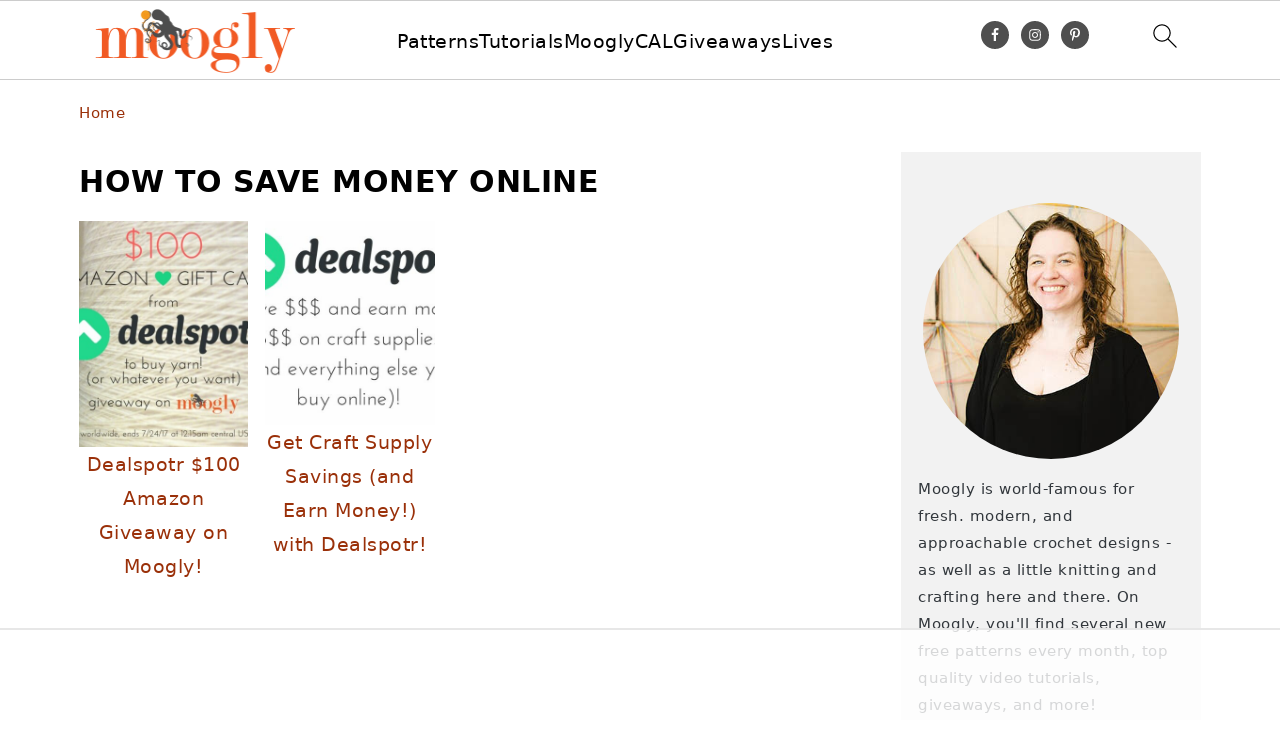

--- FILE ---
content_type: text/html
request_url: https://api.intentiq.com/profiles_engine/ProfilesEngineServlet?at=39&mi=10&dpi=936734067&pt=17&dpn=1&iiqidtype=2&iiqpcid=3ff92cd7-7d1f-42f9-a81c-ac75cd7de539&iiqpciddate=1769247219447&pcid=252d7524-886c-4a30-b4ca-c7dadbfed993&idtype=3&gdpr=0&japs=false&jaesc=0&jafc=0&jaensc=0&jsver=0.33&testGroup=A&source=pbjs&ABTestingConfigurationSource=group&abtg=A&vrref=https%3A%2F%2Fwww.mooglyblog.com
body_size: 55
content:
{"abPercentage":97,"adt":1,"ct":2,"isOptedOut":false,"data":{"eids":[]},"dbsaved":"false","ls":true,"cttl":86400000,"abTestUuid":"g_90961f92-4b8a-4569-82df-9b512da56d3f","tc":9,"sid":865145716}

--- FILE ---
content_type: text/html; charset=utf-8
request_url: https://www.google.com/recaptcha/api2/aframe
body_size: 268
content:
<!DOCTYPE HTML><html><head><meta http-equiv="content-type" content="text/html; charset=UTF-8"></head><body><script nonce="V5RqmfghSPlO987MZn3f0Q">/** Anti-fraud and anti-abuse applications only. See google.com/recaptcha */ try{var clients={'sodar':'https://pagead2.googlesyndication.com/pagead/sodar?'};window.addEventListener("message",function(a){try{if(a.source===window.parent){var b=JSON.parse(a.data);var c=clients[b['id']];if(c){var d=document.createElement('img');d.src=c+b['params']+'&rc='+(localStorage.getItem("rc::a")?sessionStorage.getItem("rc::b"):"");window.document.body.appendChild(d);sessionStorage.setItem("rc::e",parseInt(sessionStorage.getItem("rc::e")||0)+1);localStorage.setItem("rc::h",'1769247226055');}}}catch(b){}});window.parent.postMessage("_grecaptcha_ready", "*");}catch(b){}</script></body></html>

--- FILE ---
content_type: text/plain; charset=utf-8
request_url: https://ads.adthrive.com/http-api/cv2
body_size: 2871
content:
{"om":["0107o7j9","0av741zl","0iyi1awv","0pycs8g7","10011/68d08a8ac4d4d94099d36922607b5b50","10011/696e3bac3096f146f856b28ca77af4ef","10310289136970_462615644","10339426-5836008-0","10ua7afe","11142692","11896988","12010088","124843_10","13un7jsm","17_24104732","1891/84813","1h7yhpl7","1r7rfn75","2132:43993994","2132:45868998","222tsaq1","2249:650628523","2249:650650503","2249:650662457","2249:661004333","2249:677340715","2249:691925891","2249:703669956","2307:0gpaphas","2307:222tsaq1","2307:2rhihii2","2307:4etfwvf1","2307:5iujftaz","2307:5vb39qim","2307:7a0tg1yi","2307:7cogqhy0","2307:8dz0ovpk","2307:8orkh93v","2307:9d69c8kf","2307:9krcxphu","2307:9t6gmxuz","2307:a7wye4jw","2307:cv0h9mrv","2307:fbswp7rk","2307:g749lgab","2307:gdh74n5j","2307:gn3plkq1","2307:hfqgqvcv","2307:innyfbu3","2307:ixtrvado","2307:kpqczbyg","2307:lp37a2wq","2307:pi9dvb89","2307:plth4l1a","2307:r5pphbep","2307:s00uohbj","2307:u30fsj32","2307:u7p1kjgp","2307:w15c67ad","2307:wv55y51v","2307:xe5smv63","2307:xoqodiix","2307:y96tvrmt","2307:z2zvrgyz","2409_15064_70_85445179","2409_15064_70_85809050","2409_15064_70_85809052","2409_25495_176_CR52092921","2409_25495_176_CR52092923","2409_25495_176_CR52092956","2409_25495_176_CR52150651","2409_25495_176_CR52153849","2409_25495_176_CR52175340","2409_25495_176_CR52186411","242366065","242408891","242695853","2636_1101777_7764-1036201","2636_1101777_7764-1036209","2662_200562_8182933","2676:86739499","2676:86739702","28925636","28933536","29402249","29414696","306_24104675","306_24696312","32296843","33604490","3490:CR52092921","3490:CR52092923","3646_185414_T26335189","3658_15038_7ju85h9b","3658_18008_hswgcqif","3658_203382_y96tvrmt","3LMBEkP-wis","3k7l4b1y","409_216396","409_225980","409_225983","409_225988","409_226336","409_227223","409_227224","409_227226","42604842","439246469228","44429836","44629254","47869802","481703827","485027845327","4fk9nxse","51372397","51372410","514912","52321815","53v6aquw","54035274","54336018","5504:203929","5504:203940","5510:bxx2ali1","5510:eq675jr3","5510:u56k46eo","5510:vkztsyop","55167461","55763524","557_409_216396","557_409_220139","557_409_220149","557_409_220153","557_409_220159","557_409_220171","557_409_228054","557_409_228055","557_409_228059","557_409_228064","557_409_228065","557_409_228077","557_409_228079","557_409_228089","560_74_18268080","564549740","57173285","5s8wi8hf","61085224","61916211","61916223","61916225","61916229","61926845","61932920","61945716","620646535425","6226507991","6226530649","627309159","627506494","628153173","628444433","628456382","628622178","628622250","628683371","628687043","628687157","628687463","628803013","628841673","629009180","629168010","629171196","629171202","62971378","630928655","6365_61796_785451798380","651637461","663293679","663293761","683738007","683738706","684492634","694912939","697189874","697525780","697525781","697525791","697525795","697525805","697525824","699093899","699753201","6nj9wt54","6rbncy53","700109389","700109399","702423494","704052496","704511298","705115233","705115263","705115442","705115523","705116861","705117050","705119942","705127202","70_85690519","70_86082701","70_86082991","7354_138543_85445183","7354_138543_85809010","74wv3qdx","79482169","7cmeqmw8","7ncvml6v","7s82759r","7vplnmf7","7x298b3th35","7xb3th35","8152859","8152878","8152879","82133858","82133859","82_7764-1036209","82_7764-1036210","83443889","85393219","85943196","86082782","86088019","86509229","8831024240_564549740","8dz0ovpk","8orkh93v","9010/ba9f11025c980a17f6936d2888902e29","9057/0328842c8f1d017570ede5c97267f40d","9057/0da634e56b4dee1eb149a27fcef83898","9057/211d1f0fa71d1a58cabee51f2180e38f","9d69c8kf","9krcxphu","9t6gmxuz","a24l6iop","a3ts2hcp","a4nw4c6t","a7w365s6","a7wye4jw","af9kspoi","b90cwbcd","bxx2ali1","cr-1oplzoysubxe","cr-2deugwfeu9vd","cr-gjotk8o9ubwe","cr-k9ii7o3gubxe","cv0h9mrv","cymho2zs","daw00eve","de6sdyoz","dif1fgsg","dlhr8b78","eq675jr3","f3h9fqou","fcn2zae1","fpbj0p83","fy5qcztw","g2ozgyf2","g749lgab","h5p8x4yp","heb21q1u","hffavbt7","hfqgqvcv","i2aglcoy","ixtrvado","jd035jgw","jrqswq65","jsy1a3jk","k1aq2uly","k2xfz54q","kpqczbyg","l2s786m6","lc408s2k","lp37a2wq","lqdvaorh","lxlnailk","miviblrd","muvxy961","mznp7ktv","n8w0plts","o5xj653n","ofoon6ir","piwneqqj","pizqb7hf","pkydekxi","pl298th4l1a","plth4l1a","poc1p809","prcz3msg","qp9gc5fs","qt09ii59","quk7w53j","r5pphbep","ra3bwev9","rnvjtx7r","s2ahu2ae","s5fkxzb8","u30fsj32","u56k46eo","uqph5v76","v705kko8","vdcb5d4i","vj7hzkpp","vkztsyop","w15c67ad","w925m26k","wih2rdv3","wwo5qowu","xgjdt26g","xncaqh7c","xnfnfr4x","xnog6vk7","xoqodiix","y96tvrmt","ygwxiaon","zaiy3lqy","zep75yl2","zisbjpsl","7979132","7979135"],"pmp":[],"adomains":["123notices.com","1md.org","about.bugmd.com","acelauncher.com","adameve.com","akusoli.com","allyspin.com","askanexpertonline.com","atomapplications.com","bassbet.com","betsson.gr","biz-zone.co","bizreach.jp","braverx.com","bubbleroom.se","bugmd.com","buydrcleanspray.com","byrna.com","capitaloneshopping.com","clarifion.com","combatironapparel.com","controlcase.com","convertwithwave.com","cotosen.com","countingmypennies.com","cratedb.com","croisieurope.be","cs.money","dallasnews.com","definition.org","derila-ergo.com","dhgate.com","dhs.gov","displate.com","easyprint.app","easyrecipefinder.co","fabpop.net","familynow.club","fla-keys.com","folkaly.com","g123.jp","gameswaka.com","getbugmd.com","getconsumerchoice.com","getcubbie.com","gowavebrowser.co","gowdr.com","gransino.com","grosvenorcasinos.com","guard.io","hero-wars.com","holts.com","instantbuzz.net","itsmanual.com","jackpotcitycasino.com","justanswer.com","justanswer.es","la-date.com","lightinthebox.com","liverrenew.com","local.com","lovehoney.com","lulutox.com","lymphsystemsupport.com","manualsdirectory.org","meccabingo.com","medimops.de","mensdrivingforce.com","millioner.com","miniretornaveis.com","mobiplus.me","myiq.com","national-lottery.co.uk","naturalhealthreports.net","nbliver360.com","nikke-global.com","nordicspirit.co.uk","nuubu.com","onlinemanualspdf.co","original-play.com","outliermodel.com","paperela.com","paradisestays.site","parasiterelief.com","peta.org","photoshelter.com","plannedparenthood.org","playvod-za.com","printeasilyapp.com","printwithwave.com","profitor.com","quicklearnx.com","quickrecipehub.com","rakuten-sec.co.jp","rangeusa.com","refinancegold.com","robocat.com","royalcaribbean.com","saba.com.mx","shift.com","simple.life","spinbara.com","systeme.io","taboola.com","tackenberg.de","temu.com","tenfactorialrocks.com","theoceanac.com","topaipick.com","totaladblock.com","usconcealedcarry.com","vagisil.com","vegashero.com","vegogarden.com","veryfast.io","viewmanuals.com","viewrecipe.net","votervoice.net","vuse.com","wavebrowser.co","wavebrowserpro.com","weareplannedparenthood.org","xiaflex.com","yourchamilia.com"]}

--- FILE ---
content_type: text/plain
request_url: https://rtb.openx.net/openrtbb/prebidjs
body_size: -223
content:
{"id":"0e1b38ea-5a6a-47e6-aee6-8adcb350c5b8","nbr":0}

--- FILE ---
content_type: text/plain
request_url: https://rtb.openx.net/openrtbb/prebidjs
body_size: -223
content:
{"id":"afbabdc1-a0c7-45d6-a7ef-cd18e04e78aa","nbr":0}

--- FILE ---
content_type: text/plain
request_url: https://rtb.openx.net/openrtbb/prebidjs
body_size: -83
content:
{"id":"49b57c71-c28c-4f54-94d6-69079eab98a1","nbr":0}

--- FILE ---
content_type: text/plain; charset=UTF-8
request_url: https://at.teads.tv/fpc?analytics_tag_id=PUB_17002&tfpvi=&gdpr_consent=&gdpr_status=22&gdpr_reason=220&ccpa_consent=&sv=prebid-v1
body_size: 56
content:
ZWFlNTFhYjUtODRkYi00ODVlLWJjOGYtZjg1YWExYTVhNjM2Iy00LTY=

--- FILE ---
content_type: text/plain
request_url: https://rtb.openx.net/openrtbb/prebidjs
body_size: -223
content:
{"id":"84199f0e-b0e3-42d1-b7d7-faef33fda76c","nbr":0}

--- FILE ---
content_type: text/plain
request_url: https://rtb.openx.net/openrtbb/prebidjs
body_size: -223
content:
{"id":"e2ffb38a-b0b0-40e9-8df8-376177c4fbce","nbr":0}